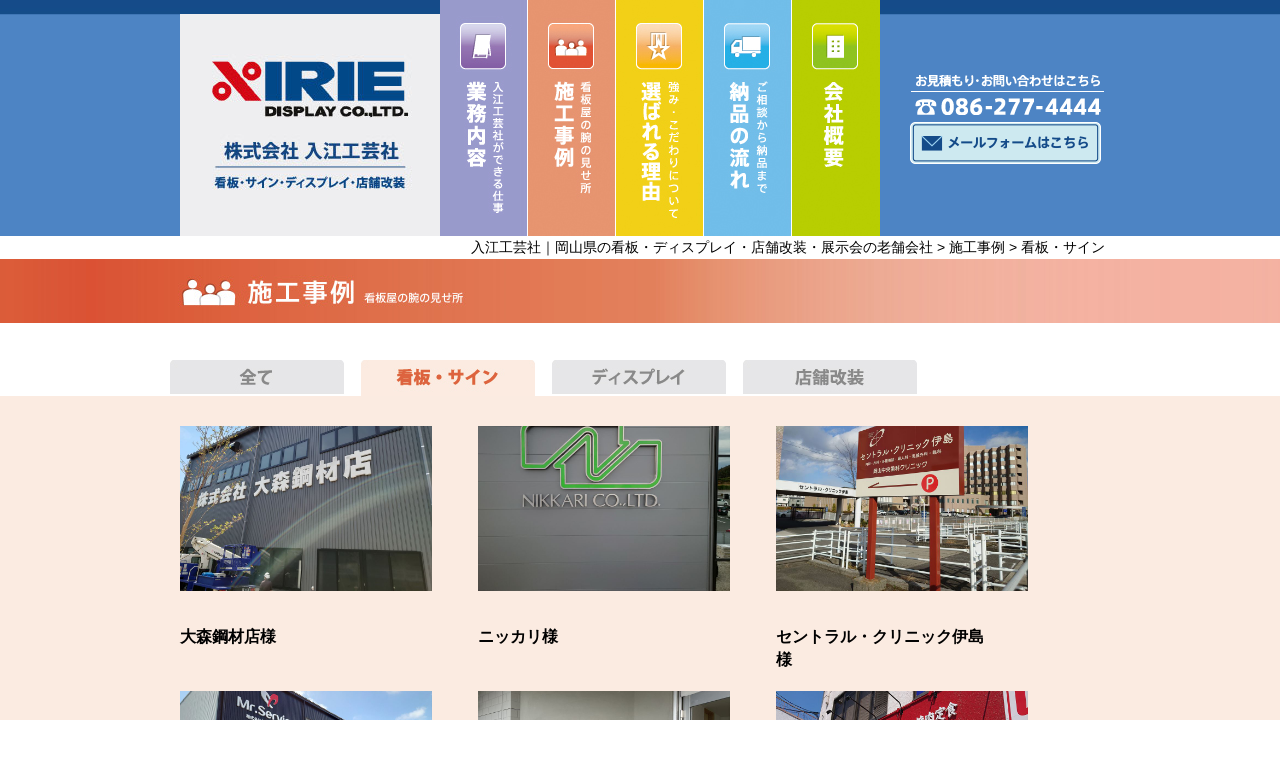

--- FILE ---
content_type: text/html; charset=UTF-8
request_url: http://irie-display.co.jp/example/kanban/page/2
body_size: 19691
content:
<!DOCTYPE html>
<html lang="ja" xmlns:og="http://ogp.me/ns#" xmlns:fb="http://www.facebook.com/2008/fbml" >
<head>
<meta charset="UTF-8" />
<title>入江工芸社｜岡山県の看板・ディスプレイ・店舗改装・展示会の老舗会社  &raquo; 看板・サイン</title>
<link rel="stylesheet" href="http://irie-display.co.jp/wp/wp-content/themes/irie/style.css">
<link rel="shortcut icon" href="http://irie-display.co.jp/wp/wp-content/themes/irie/img/favicon.ico">
<link rel="alternate" type="application/rss+xml" title="RSS 2.0" href="http://irie-display.co.jp/feed" />
<link rel="alternate" type="application/atom+xml" title="Atom 1.0" href="http://irie-display.co.jp/feed/atom" />
<link rel="pingback" href="http://irie-display.co.jp/wp/xmlrpc.php" />
<link href="http://irie-display.co.jp/wp/wp-content/themes/irie/css/jquery.bxslider.css" rel="stylesheet" type="text/css" />
<script type="text/javascript" src="https://ajax.googleapis.com/ajax/libs/jquery/1.7.1/jquery.min.js"></script>
<script type="text/javascript" src="http://irie-display.co.jp/wp/wp-content/themes/irie/js/jquery.bxslider.js"></script>
<script>
$(document).ready(function(){
    $('.bxslider').bxSlider({
	    auto: true,  //自動再生
		pause:	4000, //静止時間
		speed: 1000,
        mode: 'fade',
        pager:false,
    });
});
</script>
<script src="http://irie-display.co.jp/wp/wp-content/themes/irie/js/topimg.js"></script>
<script src="http://irie-display.co.jp/wp/wp-content/themes/irie/js/image.js"></script>
<script src="http://irie-display.co.jp/wp/wp-content/themes/irie/js/jquery.smoothScroll.js"></script>
<script src="http://irie-display.co.jp/wp/wp-content/themes/irie/js/heightLine.js"></script>
<!--[if lt IE 9]>
<script src="http://html5shiv.googlecode.com/svn/trunk/html5.js"></script>
<![endif]-->

	  
<!-- All in One SEO Pack 2.2.6.2 by Michael Torbert of Semper Fi Web Design[-1,-1] -->
<meta name="robots" content="noindex,follow" />
<link rel='prev' href='http://irie-display.co.jp/example/kanban/' />
<link rel='next' href='http://irie-display.co.jp/example/kanban/page/3' />

<link rel="canonical" href="http://irie-display.co.jp/example/kanban/page/2" />
		<script type="text/javascript">
		  var _gaq = _gaq || [];
		  _gaq.push(['_setAccount', 'UA-61652202-1']);
		  _gaq.push(['_trackPageview']);
		  (function() {
		    var ga = document.createElement('script'); ga.type = 'text/javascript'; ga.async = true;
			ga.src = ('https:' == document.location.protocol ? 'https://ssl' : 'http://www') + '.google-analytics.com/ga.js';
		    var s = document.getElementsByTagName('script')[0]; s.parentNode.insertBefore(ga, s);
		  })();
		</script>
<!-- /all in one seo pack -->
<link rel="alternate" type="application/rss+xml" title="入江工芸社｜岡山県の看板・ディスプレイ・店舗改装・展示会の老舗会社 &raquo; フィード" href="http://irie-display.co.jp/feed" />
<link rel="alternate" type="application/rss+xml" title="入江工芸社｜岡山県の看板・ディスプレイ・店舗改装・展示会の老舗会社 &raquo; コメントフィード" href="http://irie-display.co.jp/comments/feed" />
<link rel="alternate" type="application/rss+xml" title="入江工芸社｜岡山県の看板・ディスプレイ・店舗改装・展示会の老舗会社 &raquo; 看板・サイン カテゴリーのフィード" href="http://irie-display.co.jp/example/kanban/feed" />
		<script type="text/javascript">
			window._wpemojiSettings = {"baseUrl":"http:\/\/s.w.org\/images\/core\/emoji\/72x72\/","ext":".png","source":{"concatemoji":"http:\/\/irie-display.co.jp\/wp\/wp-includes\/js\/wp-emoji-release.min.js?ver=4.2.38"}};
			!function(e,n,t){var a;function o(e){var t=n.createElement("canvas"),a=t.getContext&&t.getContext("2d");return!(!a||!a.fillText)&&(a.textBaseline="top",a.font="600 32px Arial","flag"===e?(a.fillText(String.fromCharCode(55356,56812,55356,56807),0,0),3e3<t.toDataURL().length):(a.fillText(String.fromCharCode(55357,56835),0,0),0!==a.getImageData(16,16,1,1).data[0]))}function i(e){var t=n.createElement("script");t.src=e,t.type="text/javascript",n.getElementsByTagName("head")[0].appendChild(t)}t.supports={simple:o("simple"),flag:o("flag")},t.DOMReady=!1,t.readyCallback=function(){t.DOMReady=!0},t.supports.simple&&t.supports.flag||(a=function(){t.readyCallback()},n.addEventListener?(n.addEventListener("DOMContentLoaded",a,!1),e.addEventListener("load",a,!1)):(e.attachEvent("onload",a),n.attachEvent("onreadystatechange",function(){"complete"===n.readyState&&t.readyCallback()})),(a=t.source||{}).concatemoji?i(a.concatemoji):a.wpemoji&&a.twemoji&&(i(a.twemoji),i(a.wpemoji)))}(window,document,window._wpemojiSettings);
		</script>
		<style type="text/css">
img.wp-smiley,
img.emoji {
	display: inline !important;
	border: none !important;
	box-shadow: none !important;
	height: 1em !important;
	width: 1em !important;
	margin: 0 .07em !important;
	vertical-align: -0.1em !important;
	background: none !important;
	padding: 0 !important;
}
</style>
<link rel='stylesheet' id='contact-form-7-css'  href='http://irie-display.co.jp/wp/wp-content/plugins/contact-form-7/includes/css/styles.css?ver=4.1.1' type='text/css' media='all' />
<link rel='stylesheet' id='wp-pagenavi-css'  href='http://irie-display.co.jp/wp/wp-content/plugins/wp-pagenavi/pagenavi-css.css?ver=2.70' type='text/css' media='all' />
<link rel='stylesheet' id='wp-lightbox-2.min.css-css'  href='http://irie-display.co.jp/wp/wp-content/plugins/wp-lightbox-2/styles/lightbox.min.css?ver=1.3.4' type='text/css' media='all' />
<script type='text/javascript' src='http://irie-display.co.jp/wp/wp-includes/js/jquery/jquery.js?ver=1.11.2'></script>
<script type='text/javascript' src='http://irie-display.co.jp/wp/wp-includes/js/jquery/jquery-migrate.min.js?ver=1.2.1'></script>
<link rel="EditURI" type="application/rsd+xml" title="RSD" href="http://irie-display.co.jp/wp/xmlrpc.php?rsd" />
<link rel="wlwmanifest" type="application/wlwmanifest+xml" href="http://irie-display.co.jp/wp/wp-includes/wlwmanifest.xml" /> 
<meta name="generator" content="WordPress 4.2.38" />
<!-- Favicon Rotator -->
<link rel="shortcut icon" href="http://irie-display.co.jp/wp/wp-content/uploads/2015/05/favicon.ico" />
<!-- End Favicon Rotator -->
<script>
  (function(i,s,o,g,r,a,m){i['GoogleAnalyticsObject']=r;i[r]=i[r]||function(){
  (i[r].q=i[r].q||[]).push(arguments)},i[r].l=1*new Date();a=s.createElement(o),
  m=s.getElementsByTagName(o)[0];a.async=1;a.src=g;m.parentNode.insertBefore(a,m)
  })(window,document,'script','//www.google-analytics.com/analytics.js','ga');

  ga('create', 'UA-62368762-1', 'auto');
  ga('send', 'pageview');

</script>
</head>
<body>
<!--ヘッダー-->
<header id="head">
	<div class="m0A clearfix">
		<h1><a href="http://irie-display.co.jp/"><img src="http://irie-display.co.jp/wp/wp-content/themes/irie/img/common/top_logo.jpg" alt="株式会社入江工芸社　看板・サイン・ディスプレイ・店舗改装・展示会"></a></h1>
		<nav>
			<ul>
				<li><a href="http://irie-display.co.jp/works"><img src="http://irie-display.co.jp/wp/wp-content/themes/irie/img/common/navi/n_gyoumu.jpg" alt="業務内容"></a></li>
				<li><a href="http://irie-display.co.jp/example"><img src="http://irie-display.co.jp/wp/wp-content/themes/irie/img/common/navi/n_sekou.jpg" alt="施行事例"></a></li>
				<li><a href="http://irie-display.co.jp/reason"><img src="http://irie-display.co.jp/wp/wp-content/themes/irie/img/common/navi/n_riyuu.jpg" alt="選ばれる理由"></a></li>
				<li><a href="http://irie-display.co.jp/flow"><img src="http://irie-display.co.jp/wp/wp-content/themes/irie/img/common/navi/n_nagare.jpg" alt="納品の流れ"></a></li>
				<li><a href="http://irie-display.co.jp/info"><img src="http://irie-display.co.jp/wp/wp-content/themes/irie/img/common/navi/n_gaiyou.jpg" alt="会社概要"></a></li>
			</ul>
		</nav>
		<dl class="ml30">
			<dt><img src="http://irie-display.co.jp/wp/wp-content/themes/irie/img/common/tel.png" alt="お見積もり・お問い合わせはこちら、086-277-4444"></dt>
			<dd><a href="http://irie-display.co.jp/inquiry"><img src="http://irie-display.co.jp/wp/wp-content/themes/irie/img/common/btn_mail.png" alt="メールフォームはこちら"></a></dd>
		</dl>
	</div>
</header><nav id="pan" class="clearfix">
	<ul class="pr15">
			<!-- Breadcrumb NavXT 5.2.0 -->
<span typeof="v:Breadcrumb"><a rel="v:url" property="v:title" title="Go to 入江工芸社｜岡山県の看板・ディスプレイ・店舗改装・展示会の老舗会社." href="http://irie-display.co.jp" class="home">入江工芸社｜岡山県の看板・ディスプレイ・店舗改装・展示会の老舗会社</a></span> &gt; <span typeof="v:Breadcrumb"><a rel="v:url" property="v:title" title="Go to the 施工事例 category archives." href="http://irie-display.co.jp/example" class="taxonomy category">施工事例</a></span> &gt; <span typeof="v:Breadcrumb"><span property="v:title">看板・サイン</span></span></ul>
</nav>
<section>
	<h2 class="mb30 sekou"><img src="http://irie-display.co.jp/wp/wp-content/themes/irie/img/sekou/ttl_sekouichiran.jpg" alt="施行事例"></h2>
	<ul class="sekou-nav m0A tabs clearfix" id="all kanban display kaisou">
	  			<li><a href="http://irie-display.co.jp/example"><img src="http://irie-display.co.jp/wp/wp-content/themes/irie/img/sekou/tab_all_off.jpg" alt="全て" width="174" height="36" /></a></li>
			<li class="ml15"><a href="http://irie-display.co.jp/example/kanban"><img src="http://irie-display.co.jp/wp/wp-content/themes/irie/img/sekou/tab_kanban_on.jpg" alt="看板・サイン" width="174" height="36" /></a></li>
			<li class="ml15"><a href="http://irie-display.co.jp/example/display"><img src="http://irie-display.co.jp/wp/wp-content/themes/irie/img/sekou/tab_display_off.jpg" alt="ディスプレイ" width="174" height="36" /></a></li>
			<li class="ml15"><a href="http://irie-display.co.jp/example/kaisou"><img src="http://irie-display.co.jp/wp/wp-content/themes/irie/img/sekou/tab_kaisou_off.jpg" alt="店舗改装" width="174" height="36" /></a></li>
			<!--<li class="ml15"><a href="http://irie-display.co.jp/example/uservoice"><img src="http://irie-display.co.jp/wp/wp-content/themes/irie/img/sekou/tab_user_off.jpg" alt="お客様の声" width="174" height="36" /></a></li>-->
  	</ul>
	<article id="sekou" class="clearfix">
		<div id="main">
			<div class="pt30 tab_content clearfix" id="tab1">
			<dl class="sekoubox01">
				<p class="exampleImgP"><a href="http://irie-display.co.jp/archives/1584"><img src='http://irie-display.co.jp/wp/wp-content/uploads/2023/05/20230404_135519_R1.jpg' alt="大森鋼材店様" width="280" class="exampleImg" /></a></p>
				<dt><a href="http://irie-display.co.jp/archives/1584">大森鋼材店様</a></dt>
				<dd></dd>
			</dl>
			<dl class="sekoubox01">
				<p class="exampleImgP"><a href="http://irie-display.co.jp/archives/1567"><img src='http://irie-display.co.jp/wp/wp-content/uploads/2023/01/20221130_151716_R.jpg' alt="ニッカリ様" width="280" class="exampleImg" /></a></p>
				<dt><a href="http://irie-display.co.jp/archives/1567">ニッカリ様</a></dt>
				<dd></dd>
			</dl>
			<dl class="sekoubox01">
				<p class="exampleImgP"><a href="http://irie-display.co.jp/archives/1559"><img src='http://irie-display.co.jp/wp/wp-content/uploads/2023/01/20221218_134557_R.jpg' alt="セントラル・クリニック伊島様" width="280" class="exampleImg" /></a></p>
				<dt><a href="http://irie-display.co.jp/archives/1559">セントラル・クリニック伊島様</a></dt>
				<dd></dd>
			</dl>
			<dl class="sekoubox01">
				<p class="exampleImgP"><a href="http://irie-display.co.jp/archives/1495"><img src='http://irie-display.co.jp/wp/wp-content/uploads/2022/09/20220818_141328_R.jpg' alt="ミスターサービス様" width="280" class="exampleImg" /></a></p>
				<dt><a href="http://irie-display.co.jp/archives/1495">ミスターサービス様</a></dt>
				<dd></dd>
			</dl>
			<dl class="sekoubox01">
				<p class="exampleImgP"><a href="http://irie-display.co.jp/archives/1474"><img src='http://irie-display.co.jp/wp/wp-content/uploads/2022/05/IMG-3023_R.jpg' alt="筒井美容店様" width="280" class="exampleImg" /></a></p>
				<dt><a href="http://irie-display.co.jp/archives/1474">筒井美容店様</a></dt>
				<dd></dd>
			</dl>
			<dl class="sekoubox01">
				<p class="exampleImgP"><a href="http://irie-display.co.jp/archives/1468"><img src='http://irie-display.co.jp/wp/wp-content/uploads/2022/05/DSC_7560_R1.jpg' alt="焼肉食堂ブリスケ様" width="280" class="exampleImg" /></a></p>
				<dt><a href="http://irie-display.co.jp/archives/1468">焼肉食堂ブリスケ様</a></dt>
				<dd></dd>
			</dl>
			<dl class="sekoubox01">
				<p class="exampleImgP"><a href="http://irie-display.co.jp/archives/1457"><img src='http://irie-display.co.jp/wp/wp-content/uploads/2022/04/20211224_1011538752.jpg' alt="PITAPAT様" width="280" class="exampleImg" /></a></p>
				<dt><a href="http://irie-display.co.jp/archives/1457">PITAPAT様</a></dt>
				<dd></dd>
			</dl>
			<dl class="sekoubox01">
				<p class="exampleImgP"><a href="http://irie-display.co.jp/archives/1451"><img src='http://irie-display.co.jp/wp/wp-content/uploads/2022/04/20210729_1003003151.jpg' alt="海都　平井店様" width="280" class="exampleImg" /></a></p>
				<dt><a href="http://irie-display.co.jp/archives/1451">海都　平井店様</a></dt>
				<dd></dd>
			</dl>
			<dl class="sekoubox01">
				<p class="exampleImgP"><a href="http://irie-display.co.jp/archives/1446"><img src='http://irie-display.co.jp/wp/wp-content/uploads/2022/04/20211227_105601933.jpg' alt="Boulangerie Pinaud様" width="280" class="exampleImg" /></a></p>
				<dt><a href="http://irie-display.co.jp/archives/1446">Boulangerie Pinaud様</a></dt>
				<dd></dd>
			</dl>
			</div>
<div class='wp-pagenavi'>
<span class='pages'>2 / 8</span><a class="previouspostslink" rel="prev" href="http://irie-display.co.jp/example/kanban/">«</a><a class="page smaller" href="http://irie-display.co.jp/example/kanban/">1</a><span class='current'>2</span><a class="page larger" href="http://irie-display.co.jp/example/kanban/page/3">3</a><a class="page larger" href="http://irie-display.co.jp/example/kanban/page/4">4</a><a class="page larger" href="http://irie-display.co.jp/example/kanban/page/5">5</a><span class='extend'>...</span><a class="nextpostslink" rel="next" href="http://irie-display.co.jp/example/kanban/page/3">»</a><a class="last" href="http://irie-display.co.jp/example/kanban/page/8">最後 »</a>
</div>			<p class="pb10 pt50"><a href="http://irie-display.co.jp/inquiry"><img src="http://irie-display.co.jp/wp/wp-content/themes/irie/img/sekou/btn_toiawase.png" alt="お気軽にお問い合わせください。086-000-000"></a></p>
		</div>
	</article>
</section>

<p id="backtop"><a href="http://irie-display.co.jp/"><img src="http://irie-display.co.jp/wp/wp-content/themes/irie/img/common/btn_backtop.jpg" alt="トップペ戻る" width="150" height="35" /></a></p>
<footer>
	<div class="clearfix">
		<div class="m0A">
		<ul class="foot-nav">
			<li class="pt10"><a href="http://irie-display.co.jp/works">事業内容</a>&emsp;</li>
			<li class="pt10">｜&emsp;<a href="http://irie-display.co.jp/example">施行事例</a>&emsp;</li>
			<li class="pt10">｜&emsp;<a href="http://irie-display.co.jp/reason">選ばれる理由</a>&emsp;</li>
			<li class="pt10">｜&emsp;<a href="http://irie-display.co.jp/flow">納品までの流れ</a>&emsp;</li>
			<li class="pt10">｜&emsp;<a href="http://irie-display.co.jp/info">会社概要</a></li>
		</ul>
		</div>
	</div>
	<p class="m0A pt20 pb20">株式会社 入江工芸社　 〒702-8004 岡山市中区江並97-9　TEL 086-277-4444（代）　FAX 086-276-3120<br><small>Copyright(C) 2015 IRIE DISPLAY.ALL Rights Reserved.</small></p>
</footer>
	<script type='text/javascript' src='http://irie-display.co.jp/wp/wp-content/plugins/contact-form-7/includes/js/jquery.form.min.js?ver=3.51.0-2014.06.20'></script>
<script type='text/javascript'>
/* <![CDATA[ */
var _wpcf7 = {"loaderUrl":"http:\/\/irie-display.co.jp\/wp\/wp-content\/plugins\/contact-form-7\/images\/ajax-loader.gif","sending":"\u9001\u4fe1\u4e2d ..."};
/* ]]> */
</script>
<script type='text/javascript' src='http://irie-display.co.jp/wp/wp-content/plugins/contact-form-7/includes/js/scripts.js?ver=4.1.1'></script>
<script type='text/javascript'>
/* <![CDATA[ */
var JQLBSettings = {"fitToScreen":"0","resizeSpeed":"400","displayDownloadLink":"0","navbarOnTop":"0","loopImages":"","resizeCenter":"","marginSize":"0","linkTarget":"","help":"","prevLinkTitle":"previous image","nextLinkTitle":"next image","prevLinkText":"\u00ab Previous","nextLinkText":"Next \u00bb","closeTitle":"close image gallery","image":"Image ","of":" of ","download":"Download","jqlb_overlay_opacity":"80","jqlb_overlay_color":"#000000","jqlb_overlay_close":"1","jqlb_border_width":"10","jqlb_border_color":"#ffffff","jqlb_border_radius":"0","jqlb_image_info_background_transparency":"100","jqlb_image_info_bg_color":"#ffffff","jqlb_image_info_text_color":"#000000","jqlb_image_info_text_fontsize":"10","jqlb_show_text_for_image":"1","jqlb_next_image_title":"next image","jqlb_previous_image_title":"previous image","jqlb_next_button_image":"http:\/\/irie-display.co.jp\/wp\/wp-content\/plugins\/wp-lightbox-2\/styles\/images\/next.gif","jqlb_previous_button_image":"http:\/\/irie-display.co.jp\/wp\/wp-content\/plugins\/wp-lightbox-2\/styles\/images\/prev.gif","jqlb_maximum_width":"","jqlb_maximum_height":"","jqlb_show_close_button":"1","jqlb_close_image_title":"close image gallery","jqlb_close_image_max_heght":"22","jqlb_image_for_close_lightbox":"http:\/\/irie-display.co.jp\/wp\/wp-content\/plugins\/wp-lightbox-2\/styles\/images\/closelabel.gif","jqlb_keyboard_navigation":"1","jqlb_popup_size_fix":"0"};
/* ]]> */
</script>
<script type='text/javascript' src='http://irie-display.co.jp/wp/wp-content/plugins/wp-lightbox-2/wp-lightbox-2.min.js?ver=1.3.4.1'></script>
</body>
</html><nav id="pan" class="clearfix">
	<ul class="pr15">
			<!-- Breadcrumb NavXT 5.2.0 -->
<span typeof="v:Breadcrumb"><a rel="v:url" property="v:title" title="Go to 入江工芸社｜岡山県の看板・ディスプレイ・店舗改装・展示会の老舗会社." href="http://irie-display.co.jp" class="home">入江工芸社｜岡山県の看板・ディスプレイ・店舗改装・展示会の老舗会社</a></span> &gt; <span typeof="v:Breadcrumb"><a rel="v:url" property="v:title" title="Go to the 施工事例 category archives." href="http://irie-display.co.jp/example" class="taxonomy category">施工事例</a></span> &gt; <span typeof="v:Breadcrumb"><span property="v:title">看板・サイン</span></span></ul>
</nav>
<section>
	<article id="blank" class="clearfix">
		<p>現在こちらのカテゴリーは該当記事がありません</p>
	</article>
</section>


--- FILE ---
content_type: text/css
request_url: http://irie-display.co.jp/wp/wp-content/themes/irie/style.css
body_size: 266
content:
@charset "utf-8";
/*
Theme Name: 入江工芸
Theme URI: http://http://irie-display.co.jp
Description: Ikusei Project theme
Version: 1.0
Author: hgr
Author URI: http://hgr.jp/
Tags: custom header, fixed width, one column, no widgets
*/

@import url(css/import.css);


--- FILE ---
content_type: text/css
request_url: http://irie-display.co.jp/wp/wp-content/themes/irie/css/import.css
body_size: 189
content:
@charset "UTF-8";

@import url("reset.css");
@import url("core.css");
@import url("ballance.css");
@import url("hisao_common.css");
@import url("hisao.css");
@import url("hisao_page.css");


--- FILE ---
content_type: text/css
request_url: http://irie-display.co.jp/wp/wp-content/themes/irie/css/core.css
body_size: 1265
content:
@charset "UTF-8";

/*** 全体 ***/

body {
	font-size:120%;
	 *font-size:160px;
	font-family: "ヒラギノ角ゴ Pro W3", "Hiragino Kaku Gothic Pro", "メイリオ", Meiryo, Osaka, "ＭＳ Ｐゴシック", "MS PGothic", sans-serif;
	line-height:160%;
	text-align: left;
	word-wrap: break-word;
	width: 100%;
	position: relative;
	height: auto !important;
	height: 100%;
	min-height: 100%;
}

img {
	border:none;
}

hr {
	margin:50px 25px;
	border: 0;
	height: 0;
	clear:both;
	display:block;
}

/***** HTML5 *****/

article,
aside,
dialog,
figure,
footer,
header,
hgroup,
menu,
nav,
section {
	display: block;
}

/*** 共通 ***/

.clearfix:after {
     content: ".";
     display: block;
     height: 0;
     font-size:0;
     clear: both;
     visibility:hidden;
}

.clearfix {
     display: inline-block;
}

/* Hides from IE Mac */
* html .clearfix {
     height: 1%;
}

.clearfix {
     display:block;
}

.clear {
	display: block;
	clear: both;
}

.hidden {
	display:none;
}

.left {
	float:left;
}

.right {
	text-align: right;
}

/*** テキスト ***/

a {
	color:#000;
	text-decoration:none;
	outline:none;
}

a:hover {
	color: #ce9417!important;
	text-decoration:none;
}

a:hover img {
	filter: alpha(opacity=50);
	-moz-opacity:0.50;
	opacity:0.50;
}*/


--- FILE ---
content_type: text/css
request_url: http://irie-display.co.jp/wp/wp-content/themes/irie/css/ballance.css
body_size: 4103
content:
@charset "utf-8";

.m00{
     margin: 0;
}
.m0A{
     margin: 0 auto;
}
.mA{
     margin: auto;
}
.ma5{
     margin: 5px;
}
.ma10{
     margin: 10px;
}
.ma20{
     margin: 20px;
}
.ma30{
     margin: 30px;
}
.ma40{
     margin: 40px;
}
.ma50{
     margin: 50px;
}

.mtb5{
     margin: 5px auto;
}
.mtb10{
     margin: 10px auto;
}
.mtb15{
     margin: 15px auto;
}
.mtb20{
     margin: 20px auto;
}
.mtb25{
     margin: 25px auto;
}
.mtb30{
     margin: 30px auto;
}
.mtb35{
     margin: 35px auto;
}
.mtb40{
     margin: 40px auto;
}
.mtb45{
     margin: 45px auto;
}
.mtb50{
     margin: 50px auto;
}
.mtb55{
     margin: 55px auto;
}


.mt5{
     margin-top: 5px;
}
.mt10{
     margin-top: 10px;
}
.mt15{
     margin-top: 15px;
}
.mt20{
     margin-top: 20px;
}
.mt25{
     margin-top: 25px;
}
.mt30{
     margin-top: 30px;
}
.mt35{
     margin-top: 35px;
}
.mt40{
     margin-top: 40px;
}
.mt45{
     margin-top: 45px;
}
.mt50{
     margin-top: 50px;
}
.mt55{
     margin-top: 55px;
}

.mb5{
     margin-bottom: 5px;
}
.mb10{
     margin-bottom: 10px;
}
.mb15{
     margin-bottom: 15px;
}
.mb20{
     margin-bottom: 20px;
}
.mb25{
     margin-bottom: 25px;
}
.mb30{
     margin-bottom: 30px;
}
.mb35{
     margin-bottom: 35px;
}
.mb40{
     margin-bottom: 40px;
}
.mb45{
     margin-bottom: 45px;
}
.mb50{
     margin-bottom: 50px;
}
.mb55{
     margin-bottom: 55px;
}

.ml5{
     margin-left: 5px;
}
.ml10{
     margin-left: 10px;
}
.ml15{
     margin-left: 15px;
}
.ml20{
     margin-left: 20px;
}
.ml25{
     margin-left: 25px;
}
.ml30{
     margin-left: 30px;
}
.ml35{
     margin-left: 35px;
}
.ml40{
     margin-left: 40px;
}
.ml45{
     margin-left: 45px;
}
.ml50{
     margin-left: 50px;
}
.ml55{
     margin-left: 55px;
}

.mr5{
     margin-right: 5px;
}
.mr10{
     margin-right: 10px;
}
.mr15{
     margin-right: 15px;
}
.mr20{
     margin-right: 20px;
}
.mr25{
     margin-right: 25px;
}
.mr30{
     margin-right: 30px;
}
.mr35{
     margin-right: 35px;
}
.mr40{
     margin-right: 40px;
}
.mr45{
     margin-right: 45px;
}
.mr50{
     margin-right: 50px;
}
.mr55{
     margin-right: 55px;
}



.pa5{
     padding: 5px;
}
.pa10{
     padding: 10px;
}
.pa15{
     padding: 15px;
}
.pa15{
     padding: 15px;
}
.pa20{
     padding: 20px;
}
.pa25{
     padding: 25px;
}
.pa30{
     padding: 30px;
}
.pa35{
     padding: 35px;
}
.pa40{
     padding: 40px;
}
.pa45{
     padding: 45px;
}
.pa50{
     padding: 50px;
}
.pa55{
     padding: 55px;
}

.pt5{
     padding-top: 5px;
}
.pt10{
     padding-top: 10px;
}
.pt15{
     padding-top: 15px;
}
.pt20{
     padding-top: 20px;
}
.pt25{
     padding-top: 25px;
}
.pt30{
     padding-top: 30px;
}
.pt35{
     padding-top: 35px;
}
.pt40{
     padding-top: 40px;
}
.pt45{
     padding-top: 45px;
}
.pt50{
     padding-top: 50px;
}
.pt55{
     padding-top: 55px;
}

.pb5{
     padding-bottom: 5px;
}
.pb10{
     padding-bottom: 10px;
}
.pb15{
     padding-bottom: 15px;
}
.pb20{
     padding-bottom: 20px;
}
.pb25{
     padding-bottom: 25px;
}
.pb30{
     padding-bottom: 30px;
}
.pb35{
     padding-bottom: 35px;
}
.pb40{
     padding-bottom: 40px;
}
.pb45{
     padding-bottom: 45px;
}
.pb50{
     padding-bottom: 50px;
}
.pb55{
     padding-bottom: 55px;
}

.pl5{
     padding-left: 5px;
}
.pl10{
     padding-left: 10px;
}
.pl15{
     padding-left: 15px;
}
.pl20{
     padding-left: 20px;
}
.pl25{
     padding-left: 25px;
}
.pl30{
     padding-left: 30px;
}
.pl35{
     padding-left: 35px;
}
.pl40{
     padding-left: 40px;
}
.pl45{
     padding-left: 45px;
}
.pl50{
     padding-left: 50px;
}
.pl55{
     padding-left: 55px;
}

.pr5{
     padding-right: 5px;
}
.pr10{
     padding-right: 10px;
}
.pr15{
     padding-right: 15px;
}
.pr20{
     padding-right: 20px;
}
.pr25{
     padding-right: 25px;
}
.pr30{
     padding-right: 30px;
}
.pr35{
     padding-right: 35px;
}
.pr40{
     padding-right: 40px;
}
.pr45{
     padding-right: 45px;
}
.pr50{
     padding-right: 50px;
}
.pr55{
     padding-right: 55px;
}


/*フォント関係*/
.ovh{
overflow: hidden;
}
.ti99{
text-indent: -9999999999px;
}
.or{
color: #EA5514;
}
.red{
color: #f00;
} 

--- FILE ---
content_type: text/css
request_url: http://irie-display.co.jp/wp/wp-content/themes/irie/css/hisao_common.css
body_size: 1125
content:
@charset "utf-8";
/*Photo Album*/
html body {
	margin:0;
	padding:0;
	font-size: 90%;
}

.bold{
	font-weight: bold;
}
/*共通ヘッダー部分*/
header#head{
	background: url(../img/common/bg_hedder.jpg) repeat-x left top;
	width: 100%;
}
header#head div{
	width: 940px;
	padding: 0 0 0 20px;
	overflow: hidden;
	height: 236px;
} 
header#head div h1{
	float: left;
	padding-top:14px;
}
header#head div nav ul li{
	display: block;
	float: left;
}
header#head div dl{
	float: left;
	padding-top: 75px;
}

/*メイン*/
#main{	width: 940px;	margin: 0 auto;	padding-left: 20px;
}

/*フッター*/
footer{
	color: #FFFFFF;
	background: #024A89;
}
footer div{
	background: #4D84C4;
}
footer div div{
	width: 960px;
	background: url(../img/common/footer.jpg) no-repeat right  center;
	height: 40px;
}
footer div ul.foot-nav{
	padding-left: 184px;
}
footer div ul.foot-nav a{
	color: #FFFFFF;
}
footer div ul.foot-nav li{
	float: left;
	font-size: 15px;
}
footer div ul.foot-nav li:first-child{
	border-left: none;
}
footer p{
	text-align:center;
	font-size: 14px;
	letter-spacing: 1px;
}
footer p small{
	font-size: 12px;
}







--- FILE ---
content_type: text/css
request_url: http://irie-display.co.jp/wp/wp-content/themes/irie/css/hisao.css
body_size: 2982
content:
@charset "utf-8";
/*Photo Album*/

/**/
#main{
	width: 940px;
	margin: 0 auto;
	padding-left: 20px;
}
/*一段目（おしらせ）*/
#newsbox{
	width: 918px;
	border: solid 1px #000000;
	padding:0;
	height: 32px;
}
#newsbox h2{float: left;}
#newsbox dl{	float: left;	width: 700px;}
#newsbox dl dt{float: left;}
#newsbox dl dd{float: left;	display: inline-block;}
/*二段目お客様とのお約束*/
.lftbox01{width: 444px;	float: left;}
.lftbox01 h3{position: relative;}
.lftbox01 h3 span{position: absolute;	top: 6px;	right: 10px;}
.lftbox01 p{backgroud: #B52B2D; }
.lftbox01 iframe{margin-top: 15px;display: block;border: solid 1px #000;}
.lftbox01 ul li{display: inline-block;	float: left;}
.rtbox01{width:440px; float: left;}
.rtbox01 h3{position: relative;margin-bottom: 20px}
.rtbox01 h3 span{position: absolute;	top: 6px;	right: 10px;}
/*.rtbox01 ul.rt-list01 a{display: block;	width: 440px;	height: 176px;}*/
/*.rtbox01 ul.rt-list01 a.rt-list01-in01{background: url(../img/top/b_kanban.jpg) no-repeat left top;}
.rtbox01 ul.rt-list01 a.rt-list01-in02{	background: url(../img/top/b_display.jpg) no-repeat left top;}
.rtbox01 ul.rt-list01 a.rt-list01-in03{	background: url(../img/top/b_kaisou.jpg) no-repeat left top;}*/

/*二段目お客様とのお約束画像マウスオーバー入れ替え*/
#mission li {  float: left;  list-style: none;  cursor: pointer;   width: 148px;  height: 46px;  text-indent: -9999px;  background-position: left  top;}
#mission li.teian{  background: url(../img/top/btn_teian.jpg) no-repeat left top;}
#mission li.kikaku{  background: url(../img/top/btn_kikaku.jpg) no-repeat left top;}
#mission li.brand{  background: url(../img/top/btn_branding.jpg) no-repeat left top;}
#mission li.select{background-position: left  -46px;}
.disnon {  display: none;}
.mission-img-wrap{  width: 440px; height: 248px;}

/*三段目*/
h3.top_tit01{	position: relative;	width: 920px;}
h3.top_tit01 span{position: absolute;	top: 6px;	right: 10px;}
div.top-works-box{width: 206px;	float: left;	padding-left: 32px;}
div.top-works-box:first-child{padding-left: 0;}
div.top-works-box dl{min-height: 46px;vertical-align: top;}
div.top-works-box dl.display{background: url(../img/top/icon_display.jpg) no-repeat left center; clear: both;}
div.top-works-box dl.example{background: url(../img/top/icon_kanban.jpg) no-repeat left center; clear: both;}
div.top-works-box dl.kanban{background: url(../img/top/icon_kanban.jpg) no-repeat left center; clear: both;}
div.top-works-box dl.kaisou{background: url(../img/top/icon_tenpo.jpg) no-repeat left center; clear: both;}
div.top-works-box dl.uservoice{background: url(../img/top/icon_uservoice.jpg) no-repeat left center; clear: both;}
div.top-works-box dl dd{	font-size: 70%;}
/*四段目*/
div.top-newswrap img{display: block;	float: left;}
div.top-newswrap div{margin-left: 160px;}
div.top-newswrap div dl dt{line-height: 1.4em; font-weight: bold; border-top: dashed 1px #231815; border-bottom: dashed 1px #231815;}


--- FILE ---
content_type: text/css
request_url: http://irie-display.co.jp/wp/wp-content/themes/irie/css/hisao_page.css
body_size: 14257
content:
@charset "utf-8";
/*Photo Album*/
/*下層ページ共通*/
article{ width: 920px;}
nav#pan{	width: 940px;margin: 0 auto;padding-left: 20px;}
nav#pan ul{ float: right;}
nav#pan ul li{	float: left;background: url(../img/common/pan_bg.png) no-repeat left center;}
nav#pan ul li:first-child{	background: none;}
h2{ text-align: center;}
h2.gyoumu{ background: url(../img/gyoumu/title-bg.jpg) repeat-x; background-position: center top;}
h2.gaiyou{ background: url(../img/gaiyou/title-bg.jpg) repeat-x; background-position: center top;}
h2.riyuu{ background: url(../img/riyuu/title-bg.jpg) repeat-x; background-position: center top;}
h2.sekou{ background: url(../img/sekou/title-bg.jpg) repeat-x; background-position: center top;}
h2.nagare{ background: url(../img/nagare/title-bg.jpg) repeat-x; background-position: center top;}
h2.contact{ background: url(../img/toiawase/title-bg.jpg) repeat-x; background-position: center top;}

/***お客様の声ページ***/
.user-box01 img{padding-top: 20px;	display: block;	float: left;}
.user-box01 div{float: right;width: 264px;}
.user-box01 div h4 img{	display: block;	padding: 20px 0 5px 0; float: none;}
.user-box01 div dl{border-bottom: dashed 1px #696969;	padding: 7px 0 7px 0;}
.user-box01 div dl dt{width: 70px;	text-align:justify;	color: #e69573;	float: left;}
.user-box01 div dl dt.lt-space01{letter-spacing: 1em;}
.user-box01 div dl dd{margin-left: 80px;}
h3.user-h{ font-size: 200%;}
h3.user-h span{	display: inline-block;	font-size: 60%;}
/*beforeafter*/
div.user-box02{ position: relative;}
div.user-box02 p{position: absolute;top: 98px;left: 415px;}
div.user-box02 dl{ width: 426px; background: #f1c269; float: left; position: relative;}
div.user-box02 dl dt{ position: absolute; top: -27px; left: -27px; z-index: 10;}
div.user-box02 dl dd{ width: 380px;}
div.user-box02 dl dd img{width: 414px;display: inline-block; padding: 6px 0 0 6px;}
/*事例ポイント*/
div.user-box03{	background: url(../img/user/bg_dot.jpg) repeat #fbede3; padding: 16px;}
div.user-box03 div{ background: #fbede3;}
div.user-box03 div h3{color:#D31A1A; width: 826px; border-bottom: solid 1px #D31A1A; text-align: center; font-size: 170%;}
div.user-box03 div dl{margin: 20px 0 0 60px;}
div.user-box03 div dl dt{float: left;}
div.user-box03 div dl dd{ color: #da5737; font-size: 120%; border-bottom: 1px dashed #696969; width: 700px; display: inline-block;}
/*お客さまからメッセージ*/
div.user-box04 img{width: 306px;display: inline-block; float: left;}
div.user-box04  dl{ width: 570px; float: left;}
div.user-box04  dl dt{font-size: 150%; line-height: 1.2em;}
div.user-box04  dl dd{border-top: 2px solid #da5737;}
/*メッセージリスト*/
ul.user-list li{ float: left;}
/*下部のボタン*/
ul.user-bottom{ width: 920px; border-top: 1px solid #6C6C6C;}
ul.user-bottom li{ float: left; padding-left: 250px;}
ul.user-bottom li:first-child{padding-left: 0px;}

/***会社概要ページ***/
.gaiyou-box01{width: 670px; float: left;}
dl.gaiyou-list{border-bottom: dashed 1px #696969; width: 670px;}
dl.gaiyou-list dt{ float: left; width:80px;text-align:justify; letter-spacing: 0.25em;}
dl.gaiyou-list dd{ display: inline-block; background: url(../img/gaiyou/line.jpg) repeat-y left center;}
dl.top-border{border-top: dashed 1px #696969;}
p.gaiyou-btm{width: 220px; float: left;}
h4.gaiyou-h4{ width: 650px; background: #D7E182; font-size: 110%;}
p.gaiyou-txt{width: 670px;}
ul.gaiyou-list02 li{border-bottom: dashed 1px #696969; width: 670px;}

dl.gaiyou-list02{border-bottom: dashed 1px #696969; width: 670px;overflow: hidden}
dl.gaiyou-list02 dt{ float: left; width:120px;}
dl.gaiyou-list02 dd{ display: block; background: url(../img/gaiyou/line.jpg) repeat-y left center;margin-left: 150px;}

/***業務内容ページ***/
.gyoumu-box01 div{width: 518px; float:left; line-height: 1.7em;}
.gyoumu-box01 div p.gyoumu-btm01{text-align: right;}
.gyoumu-box01 img.gyoumu-img{ display: block; width: 380px; float:left;}

/***施行事例ページ***/
ul.sekou-nav{width: 940px;overflow: hidden;}
ul.sekou-nav li{ width: 176px; height: 36px; display: block; float: left; ursor: pointer;}
/*
ul.sekou-nav li.all_btm{ background: url(../img/sekou/tab_all.jpg) no-repeat left top}
ul.sekou-nav li.all_btm-on{ background: url(../img/sekou/tab_all.jpg) no-repeat left top;background-position: left -36px;
}
ul.sekou-nav li.kanban_btm{ background: url(../img/sekou/tab_kanban.jpg) no-repeat left top}
ul.sekou-nav li.kanban_btm-on{ background: url(../img/sekou/tab_kanban.jpg) no-repeat left top;background-position: left -36px;}
ul.sekou-nav li.display_btm{ background: url(../img/sekou/tab_display.jpg) no-repeat left top}
ul.sekou-nav li.display_btm-on{ background: url(../img/sekou/tab_display.jpg) no-repeat left top;background-position: left -36px;}
ul.sekou-nav li.kaisou_btm{ background: url(../img/sekou/tab_kaisou.jpg) no-repeat left top}
ul.sekou-nav li.kaisou_btm-on{ background: url(../img/sekou/tab_kaisou.jpg) no-repeat left top;background-position: left -36px;}
ul.sekou-nav li.okyaku_btm{ background: url(../img/sekou/tab_user.jpg) no-repeat left top}
ul.sekou-nav li.okyaku_btm-on{ background: url(../img/sekou/tab_user.jpg) no-repeat left top;background-position: left -36px;}
/*
ul.sekou-nav li.on{
	background-position: left -36px;
}
*/
article#sekou{ background: #fbebe1; width: 100%; }
dl.sekoubox01{ width: 278px; position: relative; float: left; margin-right: 20px;margin-bottom: 20px;}
dl.sekoubox01 img.sekouimg{ display: block;}
dl.sekoubox01 p.icon{position: absolute; top: 135px;right: 0;z-index: 5}
dl.sekoubox01 dt{font-size: 110%; width: 218px;font-weight: 600;}
dl.sekoubox01 dd{width: 260px;}



article#blank{ text-align: center;padding: 150px;text-align: center;margin: 960px;margin: auto; }
article#blank p{ text-align: center;text-align: center;margin: auto;font-size: 150%; }



/***理由***/
p.riyuu-ytxt{ text-align: center;}
ul.riyuu-btm li{float: left;}
div.riyuu-box{background: url(../img/riyuu/bg_dot_yellow.jpg) repeat #FCF4DA; padding: 16px;}
div.riyuu-box div{ background: #FCF4DA; position:relative;}
div.riyuu-box div h3{color:#F6B063; width: 730px; border-bottom: solid 1px #F6B063;  font-size: 150%; padding: 10px 0 5px 65px;}
div.riyuu-box div p.riyuu-icon{position: absolute; top: -35px; left: 15px; z-index: 99;}
div.riyuu-box div p.riyuu-ytxt02{width: 380px; float: left; line-height: 2.0em; margin-top: 10px;}
div.riyuu-box div img.riyuu-img{ display: block; float: left; }

/***看板***/
pkanban-txt01 img{ display: block;}
p.kanban-txt01{ width: 800px; margin-left: 60px;}
div.kanban-box01{ width: 760px; background: #EBECF6; margin-left: 60px;}
div.kanban-box01 h3{ width: 720px; border-bottom: 1px solid #989ACB;}
div.kanban-box01 dl{width: 218px; background: #FFFFFF; padding: 5px; float: left;}
div.kanban-box01 dl dt{ font-size: 130%; background: #989ACB; width: 212px; color: #FFFFFF;}
div.kanban-box02{ width: 758px; background: #F9F9F9; margin-left: 60px; border: solid 1px #696969;}
div.kanban-box02 h3{ width: 720px; border-bottom: 1px solid #717071;}
div.kanban-box02 dl{width: 223px;  float: left; margin-right: 20px;}
div.kanban-box02 dl dt{ font-size: 125%; width: 222px; color: #857DBA; font-weight: 600; border-bottom: dashed 1px #9F9FA0;}
div.kanban-box02 p.postAll{width: 720px;  text-align: right;}

/****社長**/
/*div.shacho-box01 div{width: 465px; float:left; line-height: 1.9;}
img.shacho-img{ display: block; width: 306px; float:left;}*/
div.shacho-box01 h3{ font-size: 170%; border-bottom: dashed 1px #9DC416; color: #9DC416; font-weight: 600;}
div.shacho-box01 dl{ text-align: right;}
div.shacho-box01 dl dd{ float: right;}
div.shacho-box01 dl dt{ font-size: 120%; font-weight: 400;}
div.shacho-box02{ border-top: solid 1px #696969; border-bottom: solid 1px #696969;}
div.shacho-box02 div{width: 465px; float:left; line-height: 1.9;}
div.shacho-box02 h3{font-size: 170%; color: #9DC416; font-weight: 600;line-height: 1.3;}
div.shacho-box02 p{border-top: dashed 1px #9DC416; }
ul.shacho-list li{ float: left;}

/***ブログ一覧***/
div.blog-box01 img{ display: block; float: left; width: 234px;}
div.blog-box01 dl{ width: 542px; float: left;}
div.blog-box01 dl dt{color: #4C84C5;}
div.blog-box01 dl dd.date{ border-top: dashed 1px #4C84C5;color: #4C84C5;text-align: right;}
ul.blog-pagenation{ text-align: center;}
ul.blog-pagenation a li:hover{ background: #B4B5B5; color: #FFFFFF; border: solid 1px #B4B5B5;}
ul.blog-pagenation li{
	display: -moz-inline-box;
	display: inline-block;
	/display: inline;
	/zoom: 1;
	padding: 5px 10px 3px 10px ;
	color: #7499CF ;
	border: solid 1px #B4B5B5;
}
ul.blog-pagenation li.on{ background: #B4B5B5; color: #FFFFFF; border: solid 1px #B4B5B5;}
ul.blog-pagenation li.page-btm{ background: #7499CF;border: solid 1px #44A5DC; color: #FFFFFF;}
/***ブログ***/
div.blogarticle{}
div.blogarticle h3{width: 800px; font-size: 150%; color: #2f5792; position: relative;}
div.blogarticle span{display: inline-block; font-size: 13px; width: 88px; background: url(../img/info/bg_dot_blue.jpg) repeat left top; position: absolute; right: 0; bottom: 0;}
div.blogarticle div{ width: 800px; border-top: dashed 1px #4C84C5; border-bottom: solid 1px #696969;}
div.blogarticle p{font-size: 15px; line-height: 1.8em;}
ul.blog-btm{width: 800px;}
ul.blog-btm li{ float: left; padding-left: 190px;}
ul.blog-btm li:first-child{padding-left: 0px;}

 /*流れr*/
#mainNagare{
	margin: 0 auto;
}
div#mainNagare>p{
	width: 940px;
	margin: 20px auto;
	display: block;
}
div#mainNagare>section{
	margin: 0 auto;
	display: block;
	background: #eeefef;
}
article.nagare{
	width: 940px;
	margin: 10px auto 0;
	padding: 20px 0;
}
.mt5{
	margin-top: -1px!important;
}
.mt05{
	margin-top: 1px!important;
}
.mt10{
	margin-top: 10px!important;
}
.mt20{
	margin-top: 10px!important;
}
.mt30{
	margin-top: 30px!important;
}
div.nagareBox{
	overflow: hidden
	margin: 0;
	padding: 18px 0 0;
}
div.nagareBox>h3{
	width: 66px;
	float: left;
}
div.nagareBox>div{
	background: #FFF;
	padding: 20px;
	margin-left: 66px;
	margin-top: -105px;
}
div.nagareBox>div.nagareBox01{
	background: #FFF;
	padding: 20px;
	margin-left: 66px;
	margin-top: 10px!important;
	overflow: hidden;
}
div.nagareBox>div>h4{
	border-bottom: solid 1px #024a89;
	margin-bottom: 10px;
}
ul.nagare01Li{
	overflow: hidden;
	vertical-align: top;
}
ul.nagare01Li li{
	display: inline-block;
	margin-right: 10px;
	vertical-align: top;
	text-align: center;
}
p.free{
	position: relative;
	left: 750px;
	top: -20px;
}
p.price{
	position: relative;
	left: 720px;
	top: -10px;
	margin-bottom: -250px;
}
h3.nagareH3{
	margin-top: -18px;
}
dl.caution{
	border: solid 1px #f39700;
	overflow: hidden;
	padding: 10px;
	margin: 10px 0;
	display: table;
}
dl.caution dt{
	width: 40px;
	float: left;
	vertical-align: middle;
	padding-top: 20px;
}
dl.caution dd{
	margin-left: 60px;
}
dl.caution dd h5{
	color: #f39700;
}
p.arrow01{
	display: block;
	position: relative;
	height: 50px;
	left: 320px;
	top: 100px;
	margin-bottom: -50px;
}
.nagareSubTtl{
	display: block;
	width: 700px;
}
.center{
	text-align: center!important;
}
.indent1{
	text-indent: -1em;
	padding-left: 1em;
}
.mbStep08{
	margin-bottom: 3px
}
h4.toiH401{
	width: 216px;
	float: left;
	padding: 5px 0;
	display: block;
}
dl.toiDl01{
	display: inline-table;
	margin-left: 10px;
	padding: 2px 5px;
	overflow: hidden;
	font-size: 80%;
	border: solid 1px #000;
}
dl.toiDl01 dt{
	display: inline-block;
	margin-right: 5px;
	padding-right: 5px;
	border-right: solid 1px #000;
	line-height: 1.2em;
}
dl.toiDl01 dd{
	display: inline-block;
}
table.toiTb{
	border: solid 1px #cee1eb;
	width: 920px;
}
table.toiTb th,
table.toiTb td{
	padding: 10px;
	vertical-align: top;
}
table.toiTb th{
	background: #cee1eb;
	border-bottom: solid 1px #fff;
	font-weight: normal;
}
table.toiTb td{
	overflow: hidden;
	border-bottom: solid 1px #c9c9ca;
}
table.toiTb th:last-child{
	border: none;
}
table.toiTb td div{
	display: inline-block;
	float: left;
	margin-right: 20px;
	width: 300px;
}
table.toiTb td div>span>span>span{
	display: block;
}
table.toiTb td p{
	color: #024a89;
	display: block;
	font-size: 80%;
	text-indent: -1em;
}
.toiTarea{
	width: 650px;
	border: solid 1px #221814;
	height: 80px;
}
.tioTbox{
	width: 650px;
	border: solid 1px #221814;
	height: 30px;
}
ul.toiBtn{
	text-align: center;
	margin: 20px auto;
}
ul.toiBtn li{
	display: inline-block;
	margin: 0 10px;
}

.topWorkImgP{
 display:block;
 width:206px; /*トリミング後の横幅*/
 height:154px; /*トリミング後の縦幅*/
 overflow:hidden;
 position:relative;
 z-index:1;
float: left;
margin-bottom: 5px;
 }
.topWorkImgP img{
 float:left;
 position:absolute;
 }

.topInfoImgP{
 display:block;
 width:150px; /*トリミング後の横幅*/
 height:120px; /*トリミング後の縦幅*/
 overflow:hidden;
 position:relative;
 z-index:1;
float: left;
margin-bottom: 5px;
 }
.topInfoImgP img{
 float:left;
 position:absolute;
 }

.exampleImgP{
 display:block;
 width:259px; /*トリミング後の横幅*/
 height:194px; /*トリミング後の縦幅*/
 overflow:hidden;
 position:relative;
 z-index:1;
float: left;
margin-bottom: 5px;
 }
.exampleImgP img{
 float:left;
 position:absolute;
 }

.subUsePImg{
 display:block;
 width:250px; /*トリミング後の横幅*/
 height:190px; /*トリミング後の縦幅*/
 overflow:hidden;
 position:relative;
 z-index:1;
float: left;
margin-bottom: 5px;
 }
.subUsePImg img{
 float:left;
 position:absolute;
 }
.workImgP{
 display:block;
 width:223px; /*トリミング後の横幅*/
 height:120px; /*トリミング後の縦幅*/
 overflow:hidden;
 position:relative;
 z-index:1;
float: left;
margin-bottom: 5px;
 }
.workImgP img{
 float:left;
 position:absolute;
 }

.btnReset{
	background: url(../img/toiawase/btn_reset.jpg) no-repeat;
	width: 102px;
	height: 26px;
	border: none;
	text-indent: -9999em;
	cursor: pointer;
}
.btnSend{
	background: url(../img/toiawase/btn_soushin.jpg) no-repeat;
	width: 102px;
	height: 26px;
	border: none;
	text-indent: -9999em;
	cursor: pointer;
}

.wp-pagenavi{
	margin: 10px auto!important;
	text-align: center!important;
}
p#backtop{
	display: block;
	width: 110px;
	margin: 60px auto 40px;
}
.strong{
	font-weight: bold;
}
.nagareBox05{
	margin-bottom: 20px;
}

--- FILE ---
content_type: text/plain
request_url: https://www.google-analytics.com/j/collect?v=1&_v=j102&a=117865137&t=pageview&_s=1&dl=http%3A%2F%2Firie-display.co.jp%2Fexample%2Fkanban%2Fpage%2F2&ul=en-us%40posix&dt=%E5%85%A5%E6%B1%9F%E5%B7%A5%E8%8A%B8%E7%A4%BE%EF%BD%9C%E5%B2%A1%E5%B1%B1%E7%9C%8C%E3%81%AE%E7%9C%8B%E6%9D%BF%E3%83%BB%E3%83%87%E3%82%A3%E3%82%B9%E3%83%97%E3%83%AC%E3%82%A4%E3%83%BB%E5%BA%97%E8%88%97%E6%94%B9%E8%A3%85%E3%83%BB%E5%B1%95%E7%A4%BA%E4%BC%9A%E3%81%AE%E8%80%81%E8%88%97%E4%BC%9A%E7%A4%BE%20%C2%BB%20%E7%9C%8B%E6%9D%BF%E3%83%BB%E3%82%B5%E3%82%A4%E3%83%B3&sr=1280x720&vp=1280x720&_utma=27667812.654146940.1768543952.1768543952.1768543952.1&_utmz=27667812.1768543952.1.1.utmcsr%3D(direct)%7Cutmccn%3D(direct)%7Cutmcmd%3D(none)&_utmht=1768543951764&_u=IQBCAEABAAAAACAAI~&jid=269606839&gjid=1333537180&cid=654146940.1768543952&tid=UA-62368762-1&_gid=323439922.1768543952&_r=1&_slc=1&z=804883310
body_size: -286
content:
2,cG-4MXX56S89N

--- FILE ---
content_type: application/x-javascript
request_url: http://irie-display.co.jp/wp/wp-content/themes/irie/js/topimg.js
body_size: 669
content:
$(function($){
	$("#photo img").bind("load",function(){
		var ImgHeight = $(this).height();
		$('#photo').css('height',ImgHeight);
	});
	
	$('#navi a').click(function(){
		if($(this).hasClass('over') == false){
			$('#navi a').removeClass('over');
			$(this).addClass('over');
			$('#photo img').hide().attr('src',$(this).attr('href')).fadeIn();
		};
		return false;
	}).filter(':eq(0)').click();
});

$(function() {
	$("#mission li").hover(function() {
		var num = $("#mission li").index(this);
		$(".content_wrap").addClass('disnon');
		$(".content_wrap").eq(num).removeClass('disnon');
		$("#mission li").removeClass('select');
		$(this).addClass('select')
	});
});


--- FILE ---
content_type: application/x-javascript
request_url: http://irie-display.co.jp/wp/wp-content/themes/irie/js/image.js
body_size: 1515
content:
$(function( ) {
	 $(".topWorkImg").on("load",function(){
	 var iw, ih;
	 var cw = 206; /*トリミング後の横幅*/
	 var ch = 154; /*トリミング後の縦幅*/
	 iw = ($(this).width() - cw) / 2;
	 ih = ($(this).height() - ch) / 2;
	 $(this).css("top", "-"+ih+"px");
	 $(this).css("left", "-"+iw+"px");
	 });

	 $(".topInfoImg").on("load",function(){
	 var iw, ih;
	 var cw = 150; /*トリミング後の横幅*/
	 var ch = 120; /*トリミング後の縦幅*/
	 iw = ($(this).width() - cw) / 2;
	 ih = ($(this).height() - ch) / 2;
	 $(this).css("top", "-"+ih+"px");
	 $(this).css("left", "-"+iw+"px");
	 });

	 $(".exampleImg").on("load",function(){
	 var iw, ih;
	 var cw = 259; /*トリミング後の横幅*/
	 var ch = 194; /*トリミング後の縦幅*/
	 iw = ($(this).width() - cw) / 2;
	 ih = ($(this).height() - ch) / 2;
	 $(this).css("top", "-"+ih+"px");
	 $(this).css("left", "-"+iw+"px");
	 });
	 $(".subUseP").on("load",function(){
	 var iw, ih;
	 var cw = 250; /*トリミング後の横幅*/
	 var ch = 190; /*トリミング後の縦幅*/
	 iw = ($(this).width() - cw) / 2;
	 ih = ($(this).height() - ch) / 2;
	 $(this).css("top", "-"+ih+"px");
	 $(this).css("left", "-"+iw+"px");
	 });
	 $(".exampleImg").on("load",function(){
	 var iw, ih;
	 var cw = 223; /*トリミング後の横幅*/
	 var ch = 120; /*トリミング後の縦幅*/
	 iw = ($(this).width() - cw) / 2;
	 ih = ($(this).height() - ch) / 2;
	 $(this).css("top", "-"+ih+"px");
	 $(this).css("left", "-"+iw+"px");
	 });
 });
